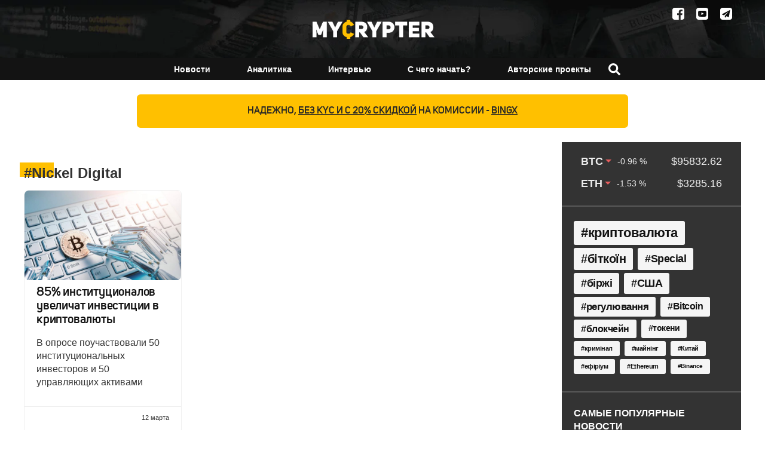

--- FILE ---
content_type: text/html; charset=UTF-8
request_url: https://mycrypter.com/tag/nickel-digital/
body_size: 9385
content:
<!doctype html>
<html lang="ru-RU" class="no-js">
<head>
    <meta charset="UTF-8">
    <meta http-equiv="X-UA-Compatible" content="IE=edge">
    <meta name="viewport" content="width=device-width, initial-scale=1.0">
    <meta property="fb:app_id" content="2043360735948501"/>
    <link rel="apple-touch-icon" sizes="180x180" href="/apple-touch-icon.png">
    <link rel="apple-touch-icon" sizes="114x114" href="/apple-touch-icon-114x114.png">
    <link rel="apple-touch-icon" sizes="72x72" href="/apple-touch-icon-72x72.png">

    <link rel="icon" type="image/png" sizes="32x32" href="/favicon-32x32.png">
    <link rel="icon" type="image/png" sizes="16x16" href="/favicon-16x16.png">
    <link rel="manifest" href="/site.webmanifest">
    <link rel="mask-icon" href="/safari-pinned-tab.svg" color="#ffc000">

    <link rel="preload" as="font" href="https://fonts.googleapis.com/css?family=Montserrat:300,400,500,600,800">
    <link rel="preload" as="font" href="https://mycrypter.com/wp-content/themes/mycrypter/fonts/UniSans/Fontfabric-UniSans-Bold.ttf" type="font/ttf" crossorigin="anonymous">
    <link rel="preload" as="font" href="https://mycrypter.com/wp-content/themes/mycrypter/fonts/UniSans/Fontfabric-UniSans-Book.ttf" type="font/ttf" crossorigin="anonymous">
    <link rel="preload" as="font" href="https://mycrypter.com/wp-content/themes/mycrypter/fonts/UniSans/Fontfabric-UniSans-Regular.ttf" type="font/ttf" crossorigin="anonymous">
    <link rel="preload" as="font" href="https://mycrypter.com/wp-content/themes/mycrypter/fonts/UniSans/Fontfabric-UniSans-SemiBold.ttf" type="font/ttf" crossorigin="anonymous">

    <meta name="msapplication-TileColor" content="#da532c">
    <meta name="theme-color" content="#ffffff">


    <title>Nickel Digital - mycrypter.com</title>

    <link href="//www.google-analytics.com" rel="dns-prefetch">
    <script async src="https://www.googletagmanager.com/gtag/js?id=UA-115156267-1"></script>

    <meta name='robots' content='max-image-preview:large' />

<!-- This site is optimized with the Yoast SEO plugin v12.0 - https://yoast.com/wordpress/plugins/seo/ -->
<link rel="canonical" href="https://mycrypter.com/tag/nickel-digital/" />
<meta property="og:locale" content="ru_RU" />
<meta property="og:type" content="object" />
<meta property="og:title" content="Nickel Digital - mycrypter.com" />
<meta property="og:url" content="https://mycrypter.com/tag/nickel-digital/" />
<meta property="og:site_name" content="mycrypter.com" />
<meta name="twitter:card" content="summary_large_image" />
<meta name="twitter:title" content="Nickel Digital - mycrypter.com" />
<meta name="twitter:site" content="@mycrypter" />
<script type='application/ld+json' class='yoast-schema-graph yoast-schema-graph--main'>{"@context":"https://schema.org","@graph":[{"@type":"Organization","@id":"https://mycrypter.com/#organization","name":"MyCrypter","url":"https://mycrypter.com/","sameAs":["https://www.facebook.com/MyCrypter","https://twitter.com/mycrypter"],"logo":{"@type":"ImageObject","@id":"https://mycrypter.com/#logo","url":"https://mycrypter.com/wp-content/uploads/2017/11/logo.png","width":2424,"height":379,"caption":"MyCrypter"},"image":{"@id":"https://mycrypter.com/#logo"}},{"@type":"WebSite","@id":"https://mycrypter.com/#website","url":"https://mycrypter.com/","name":"mycrypter.com","publisher":{"@id":"https://mycrypter.com/#organization"},"potentialAction":{"@type":"SearchAction","target":"https://mycrypter.com/?s={search_term_string}","query-input":"required name=search_term_string"}},{"@type":"CollectionPage","@id":"https://mycrypter.com/tag/nickel-digital/#webpage","url":"https://mycrypter.com/tag/nickel-digital/","inLanguage":"ru-RU","name":"Nickel Digital - mycrypter.com","isPartOf":{"@id":"https://mycrypter.com/#website"},"breadcrumb":{"@id":"https://mycrypter.com/tag/nickel-digital/#breadcrumb"}},{"@type":"BreadcrumbList","@id":"https://mycrypter.com/tag/nickel-digital/#breadcrumb","itemListElement":[{"@type":"ListItem","position":1,"item":{"@type":"WebPage","@id":"https://mycrypter.com/","url":"https://mycrypter.com/","name":"\u0413\u043b\u0430\u0432\u043d\u0430\u044f"}},{"@type":"ListItem","position":2,"item":{"@type":"WebPage","@id":"https://mycrypter.com/tag/nickel-digital/","url":"https://mycrypter.com/tag/nickel-digital/","name":"Nickel Digital"}}]}]}</script>
<!-- / Yoast SEO plugin. -->

<link rel='dns-prefetch' href='//cdnjs.cloudflare.com' />
<style id='global-styles-inline-css' type='text/css'>
body{--wp--preset--color--black: #000000;--wp--preset--color--cyan-bluish-gray: #abb8c3;--wp--preset--color--white: #ffffff;--wp--preset--color--pale-pink: #f78da7;--wp--preset--color--vivid-red: #cf2e2e;--wp--preset--color--luminous-vivid-orange: #ff6900;--wp--preset--color--luminous-vivid-amber: #fcb900;--wp--preset--color--light-green-cyan: #7bdcb5;--wp--preset--color--vivid-green-cyan: #00d084;--wp--preset--color--pale-cyan-blue: #8ed1fc;--wp--preset--color--vivid-cyan-blue: #0693e3;--wp--preset--color--vivid-purple: #9b51e0;--wp--preset--gradient--vivid-cyan-blue-to-vivid-purple: linear-gradient(135deg,rgba(6,147,227,1) 0%,rgb(155,81,224) 100%);--wp--preset--gradient--light-green-cyan-to-vivid-green-cyan: linear-gradient(135deg,rgb(122,220,180) 0%,rgb(0,208,130) 100%);--wp--preset--gradient--luminous-vivid-amber-to-luminous-vivid-orange: linear-gradient(135deg,rgba(252,185,0,1) 0%,rgba(255,105,0,1) 100%);--wp--preset--gradient--luminous-vivid-orange-to-vivid-red: linear-gradient(135deg,rgba(255,105,0,1) 0%,rgb(207,46,46) 100%);--wp--preset--gradient--very-light-gray-to-cyan-bluish-gray: linear-gradient(135deg,rgb(238,238,238) 0%,rgb(169,184,195) 100%);--wp--preset--gradient--cool-to-warm-spectrum: linear-gradient(135deg,rgb(74,234,220) 0%,rgb(151,120,209) 20%,rgb(207,42,186) 40%,rgb(238,44,130) 60%,rgb(251,105,98) 80%,rgb(254,248,76) 100%);--wp--preset--gradient--blush-light-purple: linear-gradient(135deg,rgb(255,206,236) 0%,rgb(152,150,240) 100%);--wp--preset--gradient--blush-bordeaux: linear-gradient(135deg,rgb(254,205,165) 0%,rgb(254,45,45) 50%,rgb(107,0,62) 100%);--wp--preset--gradient--luminous-dusk: linear-gradient(135deg,rgb(255,203,112) 0%,rgb(199,81,192) 50%,rgb(65,88,208) 100%);--wp--preset--gradient--pale-ocean: linear-gradient(135deg,rgb(255,245,203) 0%,rgb(182,227,212) 50%,rgb(51,167,181) 100%);--wp--preset--gradient--electric-grass: linear-gradient(135deg,rgb(202,248,128) 0%,rgb(113,206,126) 100%);--wp--preset--gradient--midnight: linear-gradient(135deg,rgb(2,3,129) 0%,rgb(40,116,252) 100%);--wp--preset--duotone--dark-grayscale: url('#wp-duotone-dark-grayscale');--wp--preset--duotone--grayscale: url('#wp-duotone-grayscale');--wp--preset--duotone--purple-yellow: url('#wp-duotone-purple-yellow');--wp--preset--duotone--blue-red: url('#wp-duotone-blue-red');--wp--preset--duotone--midnight: url('#wp-duotone-midnight');--wp--preset--duotone--magenta-yellow: url('#wp-duotone-magenta-yellow');--wp--preset--duotone--purple-green: url('#wp-duotone-purple-green');--wp--preset--duotone--blue-orange: url('#wp-duotone-blue-orange');--wp--preset--font-size--small: 13px;--wp--preset--font-size--medium: 20px;--wp--preset--font-size--large: 36px;--wp--preset--font-size--x-large: 42px;--wp--preset--spacing--20: 0.44rem;--wp--preset--spacing--30: 0.67rem;--wp--preset--spacing--40: 1rem;--wp--preset--spacing--50: 1.5rem;--wp--preset--spacing--60: 2.25rem;--wp--preset--spacing--70: 3.38rem;--wp--preset--spacing--80: 5.06rem;--wp--preset--shadow--natural: 6px 6px 9px rgba(0, 0, 0, 0.2);--wp--preset--shadow--deep: 12px 12px 50px rgba(0, 0, 0, 0.4);--wp--preset--shadow--sharp: 6px 6px 0px rgba(0, 0, 0, 0.2);--wp--preset--shadow--outlined: 6px 6px 0px -3px rgba(255, 255, 255, 1), 6px 6px rgba(0, 0, 0, 1);--wp--preset--shadow--crisp: 6px 6px 0px rgba(0, 0, 0, 1);}:where(.is-layout-flex){gap: 0.5em;}body .is-layout-flow > .alignleft{float: left;margin-inline-start: 0;margin-inline-end: 2em;}body .is-layout-flow > .alignright{float: right;margin-inline-start: 2em;margin-inline-end: 0;}body .is-layout-flow > .aligncenter{margin-left: auto !important;margin-right: auto !important;}body .is-layout-constrained > .alignleft{float: left;margin-inline-start: 0;margin-inline-end: 2em;}body .is-layout-constrained > .alignright{float: right;margin-inline-start: 2em;margin-inline-end: 0;}body .is-layout-constrained > .aligncenter{margin-left: auto !important;margin-right: auto !important;}body .is-layout-constrained > :where(:not(.alignleft):not(.alignright):not(.alignfull)){max-width: var(--wp--style--global--content-size);margin-left: auto !important;margin-right: auto !important;}body .is-layout-constrained > .alignwide{max-width: var(--wp--style--global--wide-size);}body .is-layout-flex{display: flex;}body .is-layout-flex{flex-wrap: wrap;align-items: center;}body .is-layout-flex > *{margin: 0;}:where(.wp-block-columns.is-layout-flex){gap: 2em;}.has-black-color{color: var(--wp--preset--color--black) !important;}.has-cyan-bluish-gray-color{color: var(--wp--preset--color--cyan-bluish-gray) !important;}.has-white-color{color: var(--wp--preset--color--white) !important;}.has-pale-pink-color{color: var(--wp--preset--color--pale-pink) !important;}.has-vivid-red-color{color: var(--wp--preset--color--vivid-red) !important;}.has-luminous-vivid-orange-color{color: var(--wp--preset--color--luminous-vivid-orange) !important;}.has-luminous-vivid-amber-color{color: var(--wp--preset--color--luminous-vivid-amber) !important;}.has-light-green-cyan-color{color: var(--wp--preset--color--light-green-cyan) !important;}.has-vivid-green-cyan-color{color: var(--wp--preset--color--vivid-green-cyan) !important;}.has-pale-cyan-blue-color{color: var(--wp--preset--color--pale-cyan-blue) !important;}.has-vivid-cyan-blue-color{color: var(--wp--preset--color--vivid-cyan-blue) !important;}.has-vivid-purple-color{color: var(--wp--preset--color--vivid-purple) !important;}.has-black-background-color{background-color: var(--wp--preset--color--black) !important;}.has-cyan-bluish-gray-background-color{background-color: var(--wp--preset--color--cyan-bluish-gray) !important;}.has-white-background-color{background-color: var(--wp--preset--color--white) !important;}.has-pale-pink-background-color{background-color: var(--wp--preset--color--pale-pink) !important;}.has-vivid-red-background-color{background-color: var(--wp--preset--color--vivid-red) !important;}.has-luminous-vivid-orange-background-color{background-color: var(--wp--preset--color--luminous-vivid-orange) !important;}.has-luminous-vivid-amber-background-color{background-color: var(--wp--preset--color--luminous-vivid-amber) !important;}.has-light-green-cyan-background-color{background-color: var(--wp--preset--color--light-green-cyan) !important;}.has-vivid-green-cyan-background-color{background-color: var(--wp--preset--color--vivid-green-cyan) !important;}.has-pale-cyan-blue-background-color{background-color: var(--wp--preset--color--pale-cyan-blue) !important;}.has-vivid-cyan-blue-background-color{background-color: var(--wp--preset--color--vivid-cyan-blue) !important;}.has-vivid-purple-background-color{background-color: var(--wp--preset--color--vivid-purple) !important;}.has-black-border-color{border-color: var(--wp--preset--color--black) !important;}.has-cyan-bluish-gray-border-color{border-color: var(--wp--preset--color--cyan-bluish-gray) !important;}.has-white-border-color{border-color: var(--wp--preset--color--white) !important;}.has-pale-pink-border-color{border-color: var(--wp--preset--color--pale-pink) !important;}.has-vivid-red-border-color{border-color: var(--wp--preset--color--vivid-red) !important;}.has-luminous-vivid-orange-border-color{border-color: var(--wp--preset--color--luminous-vivid-orange) !important;}.has-luminous-vivid-amber-border-color{border-color: var(--wp--preset--color--luminous-vivid-amber) !important;}.has-light-green-cyan-border-color{border-color: var(--wp--preset--color--light-green-cyan) !important;}.has-vivid-green-cyan-border-color{border-color: var(--wp--preset--color--vivid-green-cyan) !important;}.has-pale-cyan-blue-border-color{border-color: var(--wp--preset--color--pale-cyan-blue) !important;}.has-vivid-cyan-blue-border-color{border-color: var(--wp--preset--color--vivid-cyan-blue) !important;}.has-vivid-purple-border-color{border-color: var(--wp--preset--color--vivid-purple) !important;}.has-vivid-cyan-blue-to-vivid-purple-gradient-background{background: var(--wp--preset--gradient--vivid-cyan-blue-to-vivid-purple) !important;}.has-light-green-cyan-to-vivid-green-cyan-gradient-background{background: var(--wp--preset--gradient--light-green-cyan-to-vivid-green-cyan) !important;}.has-luminous-vivid-amber-to-luminous-vivid-orange-gradient-background{background: var(--wp--preset--gradient--luminous-vivid-amber-to-luminous-vivid-orange) !important;}.has-luminous-vivid-orange-to-vivid-red-gradient-background{background: var(--wp--preset--gradient--luminous-vivid-orange-to-vivid-red) !important;}.has-very-light-gray-to-cyan-bluish-gray-gradient-background{background: var(--wp--preset--gradient--very-light-gray-to-cyan-bluish-gray) !important;}.has-cool-to-warm-spectrum-gradient-background{background: var(--wp--preset--gradient--cool-to-warm-spectrum) !important;}.has-blush-light-purple-gradient-background{background: var(--wp--preset--gradient--blush-light-purple) !important;}.has-blush-bordeaux-gradient-background{background: var(--wp--preset--gradient--blush-bordeaux) !important;}.has-luminous-dusk-gradient-background{background: var(--wp--preset--gradient--luminous-dusk) !important;}.has-pale-ocean-gradient-background{background: var(--wp--preset--gradient--pale-ocean) !important;}.has-electric-grass-gradient-background{background: var(--wp--preset--gradient--electric-grass) !important;}.has-midnight-gradient-background{background: var(--wp--preset--gradient--midnight) !important;}.has-small-font-size{font-size: var(--wp--preset--font-size--small) !important;}.has-medium-font-size{font-size: var(--wp--preset--font-size--medium) !important;}.has-large-font-size{font-size: var(--wp--preset--font-size--large) !important;}.has-x-large-font-size{font-size: var(--wp--preset--font-size--x-large) !important;}
.wp-block-navigation a:where(:not(.wp-element-button)){color: inherit;}
:where(.wp-block-columns.is-layout-flex){gap: 2em;}
.wp-block-pullquote{font-size: 1.5em;line-height: 1.6;}
</style>
<link rel='stylesheet' id='style-min-css' href='https://mycrypter.com/wp-content/themes/mycrypter/style.min.css' media='all' />
<link rel='stylesheet' id='swiper-min-css' href='https://mycrypter.com/wp-content/themes/mycrypter/swiper.min.css' media='all' />
<script type='text/javascript' id='scripts.min-js-js-extra'>
/* <![CDATA[ */
var loadmore_params = {"ajaxurl":"https:\/\/mycrypter.com\/wp-admin\/admin-ajax.php","posts":"{\"tag\":\"nickel-digital\",\"error\":\"\",\"m\":\"\",\"p\":0,\"post_parent\":\"\",\"subpost\":\"\",\"subpost_id\":\"\",\"attachment\":\"\",\"attachment_id\":0,\"name\":\"\",\"pagename\":\"\",\"page_id\":0,\"second\":\"\",\"minute\":\"\",\"hour\":\"\",\"day\":0,\"monthnum\":0,\"year\":0,\"w\":0,\"category_name\":\"\",\"cat\":\"\",\"tag_id\":935,\"author\":\"\",\"author_name\":\"\",\"feed\":\"\",\"tb\":\"\",\"paged\":0,\"meta_key\":\"\",\"meta_value\":\"\",\"preview\":\"\",\"s\":\"\",\"sentence\":\"\",\"title\":\"\",\"fields\":\"\",\"menu_order\":\"\",\"embed\":\"\",\"category__in\":[],\"category__not_in\":[],\"category__and\":[],\"post__in\":[],\"post__not_in\":[],\"post_name__in\":[],\"tag__in\":[],\"tag__not_in\":[],\"tag__and\":[],\"tag_slug__in\":[\"nickel-digital\"],\"tag_slug__and\":[],\"post_parent__in\":[],\"post_parent__not_in\":[],\"author__in\":[],\"author__not_in\":[],\"search_columns\":[],\"ignore_sticky_posts\":false,\"suppress_filters\":false,\"cache_results\":true,\"update_post_term_cache\":true,\"update_menu_item_cache\":false,\"lazy_load_term_meta\":true,\"update_post_meta_cache\":true,\"post_type\":\"\",\"posts_per_page\":18,\"nopaging\":false,\"comments_per_page\":\"10\",\"no_found_rows\":false,\"order\":\"DESC\"}","current_page":"1","max_page":"1","first_page":"https:\/\/mycrypter.com\/tag\/nickel-digital\/"};
/* ]]> */
</script>
<script async="async" src="https://mycrypter.com/wp-content/themes/mycrypter/js/scripts.min.js" id="scripts.min-js-js"></script>
<script defer="defer" src="https://mycrypter.com/wp-content/plugins/photo-swipe/lib/photoswipe.min.js" id="photoswipe-lib-js"></script>
<script defer="defer" src="https://mycrypter.com/wp-content/plugins/photo-swipe/lib/photoswipe-ui-default.min.js" id="photoswipe-ui-default-js"></script>
<link rel="https://api.w.org/" href="https://mycrypter.com/wp-json/" /><link rel="alternate" type="application/json" href="https://mycrypter.com/wp-json/wp/v2/tags/935" /><link rel="icon" href="https://mycrypter.com/wp-content/uploads/2018/01/favicon-32x32.png" sizes="32x32" />
<link rel="icon" href="https://mycrypter.com/wp-content/uploads/2018/01/favicon-32x32.png" sizes="192x192" />
<link rel="apple-touch-icon" href="https://mycrypter.com/wp-content/uploads/2018/01/favicon-32x32.png" />
<meta name="msapplication-TileImage" content="https://mycrypter.com/wp-content/uploads/2018/01/favicon-32x32.png" />
    <!-- <script>
    !function (f, b, e, v, n, t, s) {
        if (f.fbq)return;
        n = f.fbq = function () {
        n.callMethod ?
            n.callMethod.apply(n, arguments) : n.queue.push(arguments)
        };
        if (!f._fbq) f._fbq = n;
        n.push = n;
        n.loaded = !0;
        n.version = '2.0';
        n.queue = [];
        t = b.createElement(e);
        t.async = !0;
        t.src = v;
        s = b.getElementsByTagName(e)[0];
        s.parentNode.insertBefore(t, s)
    }(window, document, 'script',
        'https://connect.facebook.net/en_US/fbevents.js');
    fbq('init', '221226825092991');
    fbq('track', 'PageView');
    </script>
    <noscript>
        <img height="1" width="1" style="display:none"
            src="https://www.facebook.com/tr?id=221226825092991&ev=PageView&noscript=1" alt="facebook-pixel"/>
    </noscript> -->
</head>

<body class="archive tag tag-nickel-digital tag-935">

<header class="header">
    <div class="header_top">
        <div class="container">
            <div class="lang_switch"></div>
            <div class="social">
    <a class="facebook_social" href="https://www.facebook.com/MyCrypter" target="_blank" aria-label="Facebook"></a>
    <!-- <a class="vk_social" href="https://vk.com/mycrypter" target="_blank"></a> -->
    <a class="youtube_social" href="https://www.youtube.com/channel/UCmLm0gu8HQ_diFNL8Sg16tw" target="_blank" aria-label="Youtube"></a>
    <a class="telegram_social" href="https://t.me/MyCrypter" target="_blank" aria-label="Telegram"></a>
</div>
        </div>
    </div>
    <div class="container">
        <div class="logo_wrapper">
            <div id="open_menu" class="mobile_menu"></div>
            <div class="logo" itemscope itemtype="http://schema.org/Organization">
                <a itemprop="url" href="https://mycrypter.com">
                    <img itemprop="logo" src="/wp-content/uploads/2017/11/logo.png" alt="mycrypter logo" width="204" height="32">
                </a>
            </div>
            <div class="search-form__button">
                <svg xmlns="http://www.w3.org/2000/svg" viewBox="0 0 512 512">
                    <path d="M505 442.7L405.3 343c-4.5-4.5-10.6-7-17-7H372c27.6-35.3 44-79.7 44-128C416 93.1 322.9 0 208 0S0 93.1 0 208s93.1 208 208 208c48.3 0 92.7-16.4 128-44v16.3c0 6.4 2.5 12.5 7 17l99.7 99.7c9.4 9.4 24.6 9.4 33.9 0l28.3-28.3c9.4-9.4 9.4-24.6.1-34zM208 336c-70.7 0-128-57.2-128-128 0-70.7 57.2-128 128-128 70.7 0 128 57.2 128 128 0 70.7-57.2 128-128 128z"/>
                </svg>
            </div>
        </div>
    </div>
    <div class="navigation">
        <div class="container">
            <a href="https://mycrypter.com" class="fixed_logo" aria-label="fixed-logo">
                <img src="/wp-content/uploads/2017/11/logo.png" class="fixed_img"
                     alt="mycrypter fixed logo">
            </a>
            <div class="nav_wrapper">
                <nav class="nav">
                    <div class="nav_cont">
                        <ul><li id="menu-item-152" class="menu-item menu-item-type-custom menu-item-object-custom menu-item-has-children menu-item-152"><a href="/category/news/">Новости</a>
<ul class="sub-menu">
	<li id="menu-item-154" class="menu-item menu-item-type-taxonomy menu-item-object-category menu-item-154"><a href="https://mycrypter.com/bitcoin/">Биткоин</a></li>
	<li id="menu-item-153" class="menu-item menu-item-type-taxonomy menu-item-object-category menu-item-153"><a href="https://mycrypter.com/altcoins/">Альткоины</a></li>
	<li id="menu-item-155" class="menu-item menu-item-type-taxonomy menu-item-object-category menu-item-155"><a href="https://mycrypter.com/ico/">ICO</a></li>
	<li id="menu-item-14979" class="menu-item menu-item-type-taxonomy menu-item-object-category menu-item-14979"><a href="https://mycrypter.com/blockchain/">Блокчейн</a></li>
	<li id="menu-item-4218" class="menu-item menu-item-type-taxonomy menu-item-object-category menu-item-4218"><a href="https://mycrypter.com/exchanges/">Биржи</a></li>
	<li id="menu-item-157" class="menu-item menu-item-type-taxonomy menu-item-object-category menu-item-157"><a href="https://mycrypter.com/regulation/">Регулирование</a></li>
</ul>
</li>
<li id="menu-item-197" class="menu-item menu-item-type-custom menu-item-object-custom menu-item-has-children menu-item-197"><a href="/analytics/">Аналитика</a>
<ul class="sub-menu">
	<li id="menu-item-198" class="menu-item menu-item-type-taxonomy menu-item-object-analytics-cat menu-item-198"><a href="https://mycrypter.com/analytics-category/market/">Рынок</a></li>
	<li id="menu-item-200" class="menu-item menu-item-type-taxonomy menu-item-object-analytics-cat menu-item-200"><a href="https://mycrypter.com/analytics-category/altcoins/">Альткоины</a></li>
	<li id="menu-item-17565" class="menu-item menu-item-type-custom menu-item-object-custom menu-item-17565"><a href="https://mycrypter.com/analytics-category/ico/">ICO</a></li>
</ul>
</li>
<li id="menu-item-7289" class="menu-item menu-item-type-post_type menu-item-object-page menu-item-7289"><a href="https://mycrypter.com/interviews/">Интервью</a></li>
<li id="menu-item-158" class="menu-item menu-item-type-custom menu-item-object-custom menu-item-has-children menu-item-158"><a href="/tutorials/">С чего начать?</a>
<ul class="sub-menu">
	<li id="menu-item-163" class="menu-item menu-item-type-taxonomy menu-item-object-tutorial-cat menu-item-163"><a href="https://mycrypter.com/learning-category/getting-started/">С чего начать?</a></li>
	<li id="menu-item-162" class="menu-item menu-item-type-taxonomy menu-item-object-tutorial-cat menu-item-162"><a href="https://mycrypter.com/learning-category/blockchain/">Блокчейн</a></li>
	<li id="menu-item-161" class="menu-item menu-item-type-taxonomy menu-item-object-tutorial-cat menu-item-161"><a href="https://mycrypter.com/learning-category/bitcoin/">Биткоин</a></li>
	<li id="menu-item-159" class="menu-item menu-item-type-taxonomy menu-item-object-tutorial-cat menu-item-159"><a href="https://mycrypter.com/learning-category/altcoins/">Альткоины</a></li>
	<li id="menu-item-164" class="menu-item menu-item-type-taxonomy menu-item-object-tutorial-cat menu-item-164"><a href="https://mycrypter.com/learning-category/ico/">ICO</a></li>
	<li id="menu-item-14980" class="menu-item menu-item-type-taxonomy menu-item-object-tutorial-cat menu-item-14980"><a href="https://mycrypter.com/learning-category/exchanges/">Биржы</a></li>
</ul>
</li>
<li id="menu-item-165" class="menu-item menu-item-type-custom menu-item-object-custom menu-item-165"><a href="/projects/">Авторские проекты</a></li>
<li class="search-form__button"><svg xmlns="http://www.w3.org/2000/svg" viewBox="0 0 512 512">
                        <path d="M505 442.7L405.3 343c-4.5-4.5-10.6-7-17-7H372c27.6-35.3 44-79.7 44-128C416 93.1 322.9 0 208 0S0 93.1 0 208s93.1 208 208 208c48.3 0 92.7-16.4 128-44v16.3c0 6.4 2.5 12.5 7 17l99.7 99.7c9.4 9.4 24.6 9.4 33.9 0l28.3-28.3c9.4-9.4 9.4-24.6.1-34zM208 336c-70.7 0-128-57.2-128-128 0-70.7 57.2-128 128-128 70.7 0 128 57.2 128 128 0 70.7-57.2 128-128 128z"/>
                        </svg>
                   </li>
                   <li class="menu_bottom_links">
                      <a href="/advertising/">Реклама</a>
                   </li></ul>                    </div>
                </nav>
            </div>
        </div>
    </div>
</header>
<div class="mobile_currency">
    <div class="exchange_rate btc">
            <span class="crypto_symbol">BTC</span>
            <span class="percent_change negative">-0.96 %</span>
            <span class="crypto_price">$95832.62</span>
          </div>
          <div class="exchange_rate btc">
            <span class="crypto_symbol">ETH</span>
            <span class="percent_change negative">-1.53 %</span>
            <span class="crypto_price">$3285.16</span>
          </div></div>
<div class="card_button_holder">
    <a href="https://bingx.com/invite/NVQD0UCZ" class="card_button" target="_blank" rel="sponsored noopener">
        <span class="show_more_text">Надежно, <span>без KYC и с 20% скидкой</span> на комиссии - <span>BingX</span></span>
    </a>
</div>
<main role="main">
    <div class="container_archives">
        <section class="archives_content">
            <h1 class="cpt_title">#Nickel Digital</h1>
            <div class="wrapper_article">
                
    <article class="card card_news">
                <a href="https://mycrypter.com/85-institucionalov-uvelichat-investicii-v-kriptovaljuty/" title="85% институционалов увеличат инвестиции в криптовалюты" class="card_link">
            <div class="card_image_wrap">
                <div class="card_image" style="background-image: url(https://mycrypter.com/wp-content/uploads/2021/03/bitcoin_keyboard-700x438.jpg )"></div>
            </div>
            <div class="card_info">
                <h3 class="card_title">85% институционалов увеличат инвестиции в криптовалюты</h3>
                <p class="card_excerpt">В опросе поучаствовали 50 институциональных инвесторов и 50 управляющих активами</p>
            </div>
            <div class="card_footer">
                <p class="card_cat"></p>
                <span class="card_date">12 марта</span>
            </div>
        </a>
            </article>

                                </div>
        </section>
        <aside class="sidebar">
    <div class="currency_wrapper side_block">
        <div class="exchange_rate btc">
            <span class="crypto_symbol">BTC</span>
            <span class="percent_change negative">-0.96 %</span>
            <span class="crypto_price">$95832.62</span>
          </div>
          <div class="exchange_rate btc">
            <span class="crypto_symbol">ETH</span>
            <span class="percent_change negative">-1.53 %</span>
            <span class="crypto_price">$3285.16</span>
          </div>    </div>
    <div class="side_block">
            </div>
    <div class="side_block">
        <div class="cloud_wrap"><a href="https://mycrypter.com/tag/kriptovaljuta/" class="tag-cloud-link tag-link-508 tag-link-position-1" style="font-size: 22px;" aria-label="криптовалюта (3&nbsp;682 элемента)">криптовалюта</a> <a href="https://mycrypter.com/tag/bitkoin/" class="tag-cloud-link tag-link-152 tag-link-position-2" style="font-size: 19.529411764706px;" aria-label="біткоїн (2&nbsp;292 элемента)">біткоїн</a> <a href="https://mycrypter.com/tag/special/" class="tag-cloud-link tag-link-19 tag-link-position-3" style="font-size: 18.352941176471px;" aria-label="Special (1&nbsp;817 элементов)">Special</a> <a href="https://mycrypter.com/tag/birzhi/" class="tag-cloud-link tag-link-205 tag-link-position-4" style="font-size: 17.882352941176px;" aria-label="біржі (1&nbsp;674 элемента)">біржі</a> <a href="https://mycrypter.com/tag/ssha/" class="tag-cloud-link tag-link-207 tag-link-position-5" style="font-size: 17.882352941176px;" aria-label="США (1&nbsp;655 элементов)">США</a> <a href="https://mycrypter.com/tag/regulirovanie/" class="tag-cloud-link tag-link-409 tag-link-position-6" style="font-size: 17.058823529412px;" aria-label="регулювання (1&nbsp;416 элементов)">регулювання</a> <a href="https://mycrypter.com/tag/bitcoin/" class="tag-cloud-link tag-link-3 tag-link-position-7" style="font-size: 15.764705882353px;" aria-label="Bitcoin (1&nbsp;104 элемента)">Bitcoin</a> <a href="https://mycrypter.com/tag/blokchejn/" class="tag-cloud-link tag-link-499 tag-link-position-8" style="font-size: 15.529411764706px;" aria-label="блокчейн (1&nbsp;047 элементов)">блокчейн</a> <a href="https://mycrypter.com/tag/tokeny/" class="tag-cloud-link tag-link-204 tag-link-position-9" style="font-size: 14px;" aria-label="токени (781 элемент)">токени</a> <a href="https://mycrypter.com/tag/kriminal/" class="tag-cloud-link tag-link-315 tag-link-position-10" style="font-size: 11.176470588235px;" aria-label="кримінал (449 элементов)">кримінал</a> <a href="https://mycrypter.com/tag/majning/" class="tag-cloud-link tag-link-203 tag-link-position-11" style="font-size: 11.058823529412px;" aria-label="майнінг (437 элементов)">майнінг</a> <a href="https://mycrypter.com/tag/kitaj/" class="tag-cloud-link tag-link-212 tag-link-position-12" style="font-size: 11.058823529412px;" aria-label="Китай (435 элементов)">Китай</a> <a href="https://mycrypter.com/tag/efirium/" class="tag-cloud-link tag-link-209 tag-link-position-13" style="font-size: 10.941176470588px;" aria-label="ефіріум (426 элементов)">ефіріум</a> <a href="https://mycrypter.com/tag/ethereum/" class="tag-cloud-link tag-link-4 tag-link-position-14" style="font-size: 10.588235294118px;" aria-label="Ethereum (398 элементов)">Ethereum</a> <a href="https://mycrypter.com/tag/binance/" class="tag-cloud-link tag-link-271 tag-link-position-15" style="font-size: 10px;" aria-label="Binance (350 элементов)">Binance</a></div>    </div>
    <div class="side_block">
            </div>

    

        
        <div class="side_block">
        <h3 class="side_title">Самые популярные новости</h3>
                                <div class="popular_post">
                <a href="https://mycrypter.com/bitkoina-smert-vopros-vremya/" title="Смерть биткоина &#8212; вопрос времени, &#8212; Allianz Global Investors">
                    <img src="https://mycrypter.com/wp-content/uploads/2018/03/bitkoina-smert-vopros-vremya-2-700x466.jpg" alt="side-picture">
                    <h4>Смерть биткоина &#8212; вопрос времени, &#8212; Allianz Global Investors</h4>
                </a>
            </div>
                                <div class="popular_post">
                <a href="https://mycrypter.com/regulyator-ssha-usilit-kontrol-nad-ico/" title="Регулятор США усилит контроль над ICO">
                    <img src="https://mycrypter.com/wp-content/uploads/2018/03/regulyator-ssha-usilit-kontrol-nad-ico-1-700x467.jpg" alt="side-picture">
                    <h4>Регулятор США усилит контроль над ICO</h4>
                </a>
            </div>
                                <div class="popular_post">
                <a href="https://mycrypter.com/sluzhba-amerikanskiye-marshaly-realiz/" title="Служба американских маршалов реализует 2 тысячи биткоинов">
                    <img src="https://mycrypter.com/wp-content/uploads/2018/03/sluzhba-amerikanskiye-marshaly-realiz-2-700x467.jpg" alt="side-picture">
                    <h4>Служба американских маршалов реализует 2 тысячи биткоинов</h4>
                </a>
            </div>
            </div>

    <div class="side_block">
        <h3 class="side_title">Узнавайте о главном</h3>
        <!-- Begin MailChimp Signup Form -->
        <div id="mc_embed_signup" class="mail-chimp_wrap">
            <form action="https://mycrypter.us17.list-manage.com/subscribe/post?u=d106902c16e98016d4ac04e8c&amp;id=aa4dfb359a"
                  method="post" id="mc-embedded-subscribe-form" name="mc-embedded-subscribe-form" class="validate"
                  target="_blank" novalidate>
                <div id="mc_embed_signup_scroll" class="chimp-input_wrap">

                    <div class="mc-field-group">
                        <input type="email" placeholder="Email" value="" name="EMAIL" class="required email chimp_email"
                               id="mce-EMAIL">
                    </div>
                    <div id="mce-responses" class="clear">
                        <div class="response" id="mce-error-response" style="display:none"></div>
                        <div class="response" id="mce-success-response" style="display:none"></div>
                    </div>
                    <!-- real people should not fill this in and expect good things - do not remove this or risk form bot signups-->
                    <div style="position: absolute; left: -5000px;" aria-hidden="true"><input type="text"
                                                                                              name="b_d106902c16e98016d4ac04e8c_aa4dfb359a"
                                                                                              tabindex="-1" value="">
                    </div>
                    <div class="clear"><input type="submit" value="Подписаться" name="subscribe"
                                              id="mc-embedded-subscribe" class="button chimp_btn"></div>
                </div>
            </form>
        </div>

        <!--End mc_embed_signup-->
    </div>


    <div class="side_block">
        <h3 class="side_title">Справочник</h3>
                
                        <div class="popular_post">
                <a href="https://mycrypter.com/tutorials/canaan-vypuskaet-akcii-na-12-mln/" title="Canaan выпускает акции на $12 млн">
                    <img src="https://mycrypter.com/wp-content/uploads/2020/06/za_odin_den_aktsii_kompanii_canaan_vyrosli_na_80-700x394.png.webp" alt="side-picture">
                    <h4>Canaan выпускает акции на $12 млн</h4>
                </a>
            </div>

        
                        <div class="popular_post">
                <a href="https://mycrypter.com/tutorials/top-7-kakie-strany-bystree-perejdut-na/" title="ТОП 7. Какие страны быстрее перейдут на цифровую валюту?">
                    <img src="https://mycrypter.com/wp-content/uploads/2020/11/g20.jpg.webp" alt="side-picture">
                    <h4>ТОП 7. Какие страны быстрее перейдут на цифровую валюту?</h4>
                </a>
            </div>

            </div>


</aside>
    </div>
</main>

<footer class="footer">
    <div class="container">
        <section class="footer_content">
            <div class="footer_info">
                <a href="/advertising/">Реклама</a>
                <a href="https://mycrypter.com">
                    <img src="/wp-content/uploads/2018/03/logo-footer.png"
                        alt="footer-logo" class="footer_logo" width="56px" height="56px">
                </a>
                <a href="/contact-us/">Контакты</a>
                <div class="social">
    <a class="facebook_social" href="https://www.facebook.com/MyCrypter" target="_blank" aria-label="Facebook"></a>
    <!-- <a class="vk_social" href="https://vk.com/mycrypter" target="_blank"></a> -->
    <a class="youtube_social" href="https://www.youtube.com/channel/UCmLm0gu8HQ_diFNL8Sg16tw" target="_blank" aria-label="Youtube"></a>
    <a class="telegram_social" href="https://t.me/MyCrypter" target="_blank" aria-label="Telegram"></a>
</div>
            </div>
            <p class="copyright">
                &copy; 2026 <span>by <a href="https://www.facebook.com/kitcodedevelopment/"
                                                            rel="nofollow">Kit-code</a></span>
            </p>
        </section>
    </div>
</footer>
<div class="search-form">
    <div class="search-form__wrap">
        <form class="search-form__form" method="get" action="https://mycrypter.com" role="search">
    <svg class="search-form__icon" xmlns="http://www.w3.org/2000/svg" viewBox="0 0 512 512"><path d="M505 442.7L405.3 343c-4.5-4.5-10.6-7-17-7H372c27.6-35.3 44-79.7 44-128C416 93.1 322.9 0 208 0S0 93.1 0 208s93.1 208 208 208c48.3 0 92.7-16.4 128-44v16.3c0 6.4 2.5 12.5 7 17l99.7 99.7c9.4 9.4 24.6 9.4 33.9 0l28.3-28.3c9.4-9.4 9.4-24.6.1-34zM208 336c-70.7 0-128-57.2-128-128 0-70.7 57.2-128 128-128 70.7 0 128 57.2 128 128 0 70.7-57.2 128-128 128z"/></svg>
    <input class="search-form__input" type="search" value="" aria-label="search" name="s" placeholder="Поиск">
</form>    </div>
</div>
<div class="pswp" tabindex="-1" role="dialog" aria-hidden="true">
    <div class="pswp__bg"></div>
    <div class="pswp__scroll-wrap">
        <div class="pswp__container">
            <div class="pswp__item"></div>
            <div class="pswp__item"></div>
            <div class="pswp__item"></div>
        </div>
        <div class="pswp__ui pswp__ui--hidden">
            <div class="pswp__top-bar">
                <div class="pswp__counter"></div>
                <button class="pswp__button pswp__button--close" title="Close (Esc)"></button>
                <button class="pswp__button pswp__button--fs" title="Toggle fullscreen"></button>
                <button class="pswp__button pswp__button--zoom" title="Zoom in/out"></button>
                <div class="pswp__preloader">
                    <div class="pswp__preloader__icn">
                      <div class="pswp__preloader__cut">
                        <div class="pswp__preloader__donut"></div>
                      </div>
                    </div>
                </div>
            </div>
            <button class="pswp__button pswp__button--arrow--left" title="Previous (arrow left)">
            </button>
            <button class="pswp__button pswp__button--arrow--right" title="Next (arrow right)">
            </button>
            <div class="pswp__caption">
                <div class="pswp__caption__center"></div>
            </div>
        </div>
    </div>
</div><script src="https://cdnjs.cloudflare.com/ajax/libs/Swiper/4.0.7/js/swiper.min.js" id="swiper.min-js-js"></script>
<script type='text/javascript' id='BJLL-js-extra'>
/* <![CDATA[ */
var BJLL_options = {"threshold":"50"};
/* ]]> */
</script>
<script src="https://mycrypter.com/wp-content/plugins/bj-lazy-load/js/bj-lazy-load.min.js" id="BJLL-js"></script>
<div id="to_top"><i class="up"></i></div>
<a href="https://t.me/MyCrypter" class="fixed_link" target="_blank" aria-label="Telegram">
    <svg xmlns="http://www.w3.org/2000/svg" viewBox="0 0 496 512">
        <circle cx="50%" cy="50%" r="150" fill="#ffc000"/>
        <path d="M248 8C111 8 0 119 0 256s111 248 248 248 248-111 248-248S385 8 248 8zm121.8 169.9l-40.7 191.8c-3 13.6-11.1 16.9-22.4 10.5l-62-45.7-29.9 28.8c-3.3 3.3-6.1 6.1-12.5 6.1l4.4-63.1 114.9-103.8c5-4.4-1.1-6.9-7.7-2.5l-142 89.4-61.2-19.1c-13.3-4.2-13.6-13.3 2.8-19.7l239.1-92.2c11.1-4 20.8 2.7 17.2 19.5z"/>
    </svg>
</a>

<!-- POPUP bottom-right -->
<!-- <div class="ads-banner">
    <div class="ads-banner__wrap">
        <div class="ads-banner__content">
            <a href="https://track.fairspin.io/d5ed78be-9a61-4c6f-9122-b94afaf8a39d?utm_source=site&utm_medium=banner&utm_campaign=mycrypter_com&utm_content=ru&utm_term=300x300_krug" target="_blank" rel="nofollow" class="ads-banner__link">
                <img src="/wp-content/themes/mycrypter/img/ads-banners/spiner-ad.gif" class="ads-banner__image"/>
            </a>
        </div>
        <span class="ads-banner__close">X</span>
    </div>
</div> -->

<script type="application/ld+json">

{ "@context" : "http://schema.org",
  "@type" : "Organization",
  "name" : "MyCrypter",
  "url" : "https://www.mycrypter.com",
  "sameAs" :
  [
    "https://www.facebook.com/MyCrypter",
    "https://t.me/MyCrypter",
    "https://vk.com/mycrypter",
    "https://twitter.com/MyCrypter"
  ]
}

</script>
</body>
</html>

--- FILE ---
content_type: image/svg+xml
request_url: https://mycrypter.com/wp-content/themes/mycrypter/svg-icons/social-footer/telegram-footer.svg
body_size: 233
content:
<svg xmlns="http://www.w3.org/2000/svg" width="20" height="20"><path fill="#FFF" fill-rule="evenodd" d="M20 3.75v12.5c0 2.07-1.68 3.75-3.75 3.75H3.75C1.68 20 0 18.32 0 16.25V3.75C0 1.68 1.68 0 3.75 0h12.5C18.32 0 20 1.68 20 3.75zm-3.71.326a.511.511 0 0 0-.512-.014L3.242 10.705a.44.44 0 0 0-.242.408.444.444 0 0 0 .302.381l2.976 1.121 8.053-6.4-6.509 7.327v2.415c0 .187.128.353.316.415.053.021.113.028.166.028a.485.485 0 0 0 .37-.16l1.823-2.04 3.412 1.28a.524.524 0 0 0 .414-.02.448.448 0 0 0 .242-.312l1.928-10.629a.433.433 0 0 0-.203-.443z"/></svg>